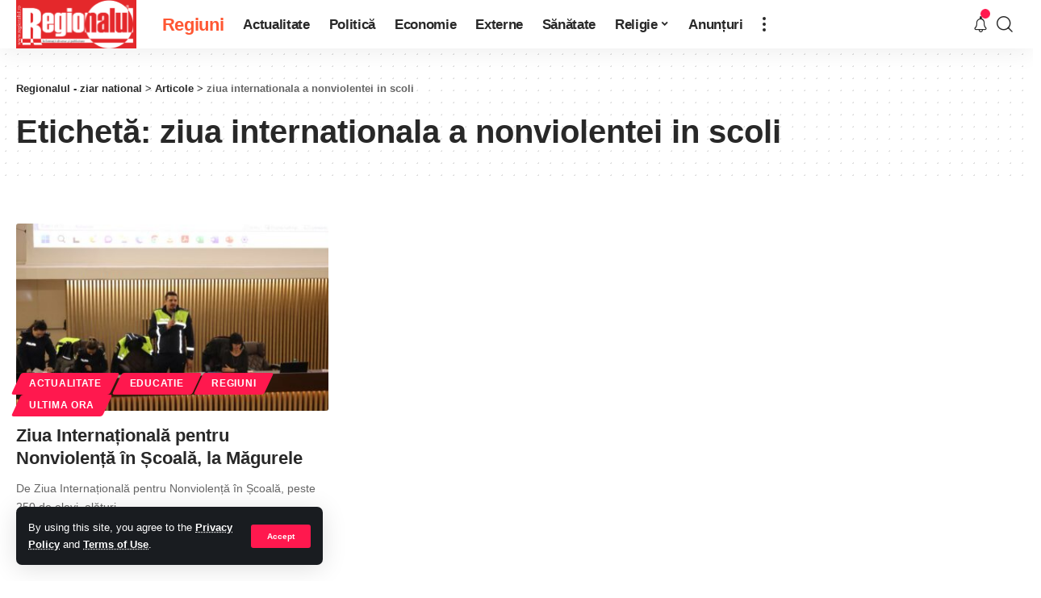

--- FILE ---
content_type: text/html; charset=UTF-8
request_url: https://regionalul.ro/categ/ziua-internationala-a-nonviolentei-in-scoli/
body_size: 71206
content:
<!DOCTYPE html>
<html lang="ro-RO">
<head>
	<meta charset="UTF-8">
	<meta http-equiv="X-UA-Compatible" content="IE=edge">
	<meta name="viewport" content="width=device-width, initial-scale=1">
	<link rel="profile" href="https://gmpg.org/xfn/11">
	<link href="https://fonts.googleapis.com/css?family=Roboto&display=swap" rel="stylesheet">
	<title>ziua internationala a nonviolentei in scoli &#8211; Regionalul &#8211; ziar national</title>
<meta name='robots' content='max-image-preview:large' />
<link rel='dns-prefetch' href='//www.googletagmanager.com' />
<link rel='dns-prefetch' href='//pagead2.googlesyndication.com' />
<link rel="alternate" type="application/rss+xml" title="Regionalul - ziar national &raquo; Flux" href="https://regionalul.ro/feed/" />
<link rel="alternate" type="application/rss+xml" title="Regionalul - ziar national &raquo; Flux comentarii" href="https://regionalul.ro/comments/feed/" />
<link rel="alternate" type="application/rss+xml" title="Regionalul - ziar national &raquo; Flux etichetă ziua internationala a nonviolentei in scoli" href="https://regionalul.ro/categ/ziua-internationala-a-nonviolentei-in-scoli/feed/" />
<script type="application/ld+json">{"@context":"https://schema.org","@type":"Organization","legalName":"Regionalul - ziar national","url":"https://regionalul.ro/","sameAs":["https://facebook.com/regionalul.ro","https://twitter.com/ro_ziar"]}</script>
<style id='wp-img-auto-sizes-contain-inline-css'>
img:is([sizes=auto i],[sizes^="auto," i]){contain-intrinsic-size:3000px 1500px}
/*# sourceURL=wp-img-auto-sizes-contain-inline-css */
</style>
<style id='wp-emoji-styles-inline-css'>

	img.wp-smiley, img.emoji {
		display: inline !important;
		border: none !important;
		box-shadow: none !important;
		height: 1em !important;
		width: 1em !important;
		margin: 0 0.07em !important;
		vertical-align: -0.1em !important;
		background: none !important;
		padding: 0 !important;
	}
/*# sourceURL=wp-emoji-styles-inline-css */
</style>
<link rel='stylesheet' id='wp-block-library-css' href='https://regionalul.ro/wp-includes/css/dist/block-library/style.min.css?ver=6.9' media='all' />
<style id='global-styles-inline-css'>
:root{--wp--preset--aspect-ratio--square: 1;--wp--preset--aspect-ratio--4-3: 4/3;--wp--preset--aspect-ratio--3-4: 3/4;--wp--preset--aspect-ratio--3-2: 3/2;--wp--preset--aspect-ratio--2-3: 2/3;--wp--preset--aspect-ratio--16-9: 16/9;--wp--preset--aspect-ratio--9-16: 9/16;--wp--preset--color--black: #000000;--wp--preset--color--cyan-bluish-gray: #abb8c3;--wp--preset--color--white: #ffffff;--wp--preset--color--pale-pink: #f78da7;--wp--preset--color--vivid-red: #cf2e2e;--wp--preset--color--luminous-vivid-orange: #ff6900;--wp--preset--color--luminous-vivid-amber: #fcb900;--wp--preset--color--light-green-cyan: #7bdcb5;--wp--preset--color--vivid-green-cyan: #00d084;--wp--preset--color--pale-cyan-blue: #8ed1fc;--wp--preset--color--vivid-cyan-blue: #0693e3;--wp--preset--color--vivid-purple: #9b51e0;--wp--preset--gradient--vivid-cyan-blue-to-vivid-purple: linear-gradient(135deg,rgb(6,147,227) 0%,rgb(155,81,224) 100%);--wp--preset--gradient--light-green-cyan-to-vivid-green-cyan: linear-gradient(135deg,rgb(122,220,180) 0%,rgb(0,208,130) 100%);--wp--preset--gradient--luminous-vivid-amber-to-luminous-vivid-orange: linear-gradient(135deg,rgb(252,185,0) 0%,rgb(255,105,0) 100%);--wp--preset--gradient--luminous-vivid-orange-to-vivid-red: linear-gradient(135deg,rgb(255,105,0) 0%,rgb(207,46,46) 100%);--wp--preset--gradient--very-light-gray-to-cyan-bluish-gray: linear-gradient(135deg,rgb(238,238,238) 0%,rgb(169,184,195) 100%);--wp--preset--gradient--cool-to-warm-spectrum: linear-gradient(135deg,rgb(74,234,220) 0%,rgb(151,120,209) 20%,rgb(207,42,186) 40%,rgb(238,44,130) 60%,rgb(251,105,98) 80%,rgb(254,248,76) 100%);--wp--preset--gradient--blush-light-purple: linear-gradient(135deg,rgb(255,206,236) 0%,rgb(152,150,240) 100%);--wp--preset--gradient--blush-bordeaux: linear-gradient(135deg,rgb(254,205,165) 0%,rgb(254,45,45) 50%,rgb(107,0,62) 100%);--wp--preset--gradient--luminous-dusk: linear-gradient(135deg,rgb(255,203,112) 0%,rgb(199,81,192) 50%,rgb(65,88,208) 100%);--wp--preset--gradient--pale-ocean: linear-gradient(135deg,rgb(255,245,203) 0%,rgb(182,227,212) 50%,rgb(51,167,181) 100%);--wp--preset--gradient--electric-grass: linear-gradient(135deg,rgb(202,248,128) 0%,rgb(113,206,126) 100%);--wp--preset--gradient--midnight: linear-gradient(135deg,rgb(2,3,129) 0%,rgb(40,116,252) 100%);--wp--preset--font-size--small: 13px;--wp--preset--font-size--medium: 20px;--wp--preset--font-size--large: 36px;--wp--preset--font-size--x-large: 42px;--wp--preset--spacing--20: 0.44rem;--wp--preset--spacing--30: 0.67rem;--wp--preset--spacing--40: 1rem;--wp--preset--spacing--50: 1.5rem;--wp--preset--spacing--60: 2.25rem;--wp--preset--spacing--70: 3.38rem;--wp--preset--spacing--80: 5.06rem;--wp--preset--shadow--natural: 6px 6px 9px rgba(0, 0, 0, 0.2);--wp--preset--shadow--deep: 12px 12px 50px rgba(0, 0, 0, 0.4);--wp--preset--shadow--sharp: 6px 6px 0px rgba(0, 0, 0, 0.2);--wp--preset--shadow--outlined: 6px 6px 0px -3px rgb(255, 255, 255), 6px 6px rgb(0, 0, 0);--wp--preset--shadow--crisp: 6px 6px 0px rgb(0, 0, 0);}:where(.is-layout-flex){gap: 0.5em;}:where(.is-layout-grid){gap: 0.5em;}body .is-layout-flex{display: flex;}.is-layout-flex{flex-wrap: wrap;align-items: center;}.is-layout-flex > :is(*, div){margin: 0;}body .is-layout-grid{display: grid;}.is-layout-grid > :is(*, div){margin: 0;}:where(.wp-block-columns.is-layout-flex){gap: 2em;}:where(.wp-block-columns.is-layout-grid){gap: 2em;}:where(.wp-block-post-template.is-layout-flex){gap: 1.25em;}:where(.wp-block-post-template.is-layout-grid){gap: 1.25em;}.has-black-color{color: var(--wp--preset--color--black) !important;}.has-cyan-bluish-gray-color{color: var(--wp--preset--color--cyan-bluish-gray) !important;}.has-white-color{color: var(--wp--preset--color--white) !important;}.has-pale-pink-color{color: var(--wp--preset--color--pale-pink) !important;}.has-vivid-red-color{color: var(--wp--preset--color--vivid-red) !important;}.has-luminous-vivid-orange-color{color: var(--wp--preset--color--luminous-vivid-orange) !important;}.has-luminous-vivid-amber-color{color: var(--wp--preset--color--luminous-vivid-amber) !important;}.has-light-green-cyan-color{color: var(--wp--preset--color--light-green-cyan) !important;}.has-vivid-green-cyan-color{color: var(--wp--preset--color--vivid-green-cyan) !important;}.has-pale-cyan-blue-color{color: var(--wp--preset--color--pale-cyan-blue) !important;}.has-vivid-cyan-blue-color{color: var(--wp--preset--color--vivid-cyan-blue) !important;}.has-vivid-purple-color{color: var(--wp--preset--color--vivid-purple) !important;}.has-black-background-color{background-color: var(--wp--preset--color--black) !important;}.has-cyan-bluish-gray-background-color{background-color: var(--wp--preset--color--cyan-bluish-gray) !important;}.has-white-background-color{background-color: var(--wp--preset--color--white) !important;}.has-pale-pink-background-color{background-color: var(--wp--preset--color--pale-pink) !important;}.has-vivid-red-background-color{background-color: var(--wp--preset--color--vivid-red) !important;}.has-luminous-vivid-orange-background-color{background-color: var(--wp--preset--color--luminous-vivid-orange) !important;}.has-luminous-vivid-amber-background-color{background-color: var(--wp--preset--color--luminous-vivid-amber) !important;}.has-light-green-cyan-background-color{background-color: var(--wp--preset--color--light-green-cyan) !important;}.has-vivid-green-cyan-background-color{background-color: var(--wp--preset--color--vivid-green-cyan) !important;}.has-pale-cyan-blue-background-color{background-color: var(--wp--preset--color--pale-cyan-blue) !important;}.has-vivid-cyan-blue-background-color{background-color: var(--wp--preset--color--vivid-cyan-blue) !important;}.has-vivid-purple-background-color{background-color: var(--wp--preset--color--vivid-purple) !important;}.has-black-border-color{border-color: var(--wp--preset--color--black) !important;}.has-cyan-bluish-gray-border-color{border-color: var(--wp--preset--color--cyan-bluish-gray) !important;}.has-white-border-color{border-color: var(--wp--preset--color--white) !important;}.has-pale-pink-border-color{border-color: var(--wp--preset--color--pale-pink) !important;}.has-vivid-red-border-color{border-color: var(--wp--preset--color--vivid-red) !important;}.has-luminous-vivid-orange-border-color{border-color: var(--wp--preset--color--luminous-vivid-orange) !important;}.has-luminous-vivid-amber-border-color{border-color: var(--wp--preset--color--luminous-vivid-amber) !important;}.has-light-green-cyan-border-color{border-color: var(--wp--preset--color--light-green-cyan) !important;}.has-vivid-green-cyan-border-color{border-color: var(--wp--preset--color--vivid-green-cyan) !important;}.has-pale-cyan-blue-border-color{border-color: var(--wp--preset--color--pale-cyan-blue) !important;}.has-vivid-cyan-blue-border-color{border-color: var(--wp--preset--color--vivid-cyan-blue) !important;}.has-vivid-purple-border-color{border-color: var(--wp--preset--color--vivid-purple) !important;}.has-vivid-cyan-blue-to-vivid-purple-gradient-background{background: var(--wp--preset--gradient--vivid-cyan-blue-to-vivid-purple) !important;}.has-light-green-cyan-to-vivid-green-cyan-gradient-background{background: var(--wp--preset--gradient--light-green-cyan-to-vivid-green-cyan) !important;}.has-luminous-vivid-amber-to-luminous-vivid-orange-gradient-background{background: var(--wp--preset--gradient--luminous-vivid-amber-to-luminous-vivid-orange) !important;}.has-luminous-vivid-orange-to-vivid-red-gradient-background{background: var(--wp--preset--gradient--luminous-vivid-orange-to-vivid-red) !important;}.has-very-light-gray-to-cyan-bluish-gray-gradient-background{background: var(--wp--preset--gradient--very-light-gray-to-cyan-bluish-gray) !important;}.has-cool-to-warm-spectrum-gradient-background{background: var(--wp--preset--gradient--cool-to-warm-spectrum) !important;}.has-blush-light-purple-gradient-background{background: var(--wp--preset--gradient--blush-light-purple) !important;}.has-blush-bordeaux-gradient-background{background: var(--wp--preset--gradient--blush-bordeaux) !important;}.has-luminous-dusk-gradient-background{background: var(--wp--preset--gradient--luminous-dusk) !important;}.has-pale-ocean-gradient-background{background: var(--wp--preset--gradient--pale-ocean) !important;}.has-electric-grass-gradient-background{background: var(--wp--preset--gradient--electric-grass) !important;}.has-midnight-gradient-background{background: var(--wp--preset--gradient--midnight) !important;}.has-small-font-size{font-size: var(--wp--preset--font-size--small) !important;}.has-medium-font-size{font-size: var(--wp--preset--font-size--medium) !important;}.has-large-font-size{font-size: var(--wp--preset--font-size--large) !important;}.has-x-large-font-size{font-size: var(--wp--preset--font-size--x-large) !important;}
/*# sourceURL=global-styles-inline-css */
</style>

<style id='classic-theme-styles-inline-css'>
/*! This file is auto-generated */
.wp-block-button__link{color:#fff;background-color:#32373c;border-radius:9999px;box-shadow:none;text-decoration:none;padding:calc(.667em + 2px) calc(1.333em + 2px);font-size:1.125em}.wp-block-file__button{background:#32373c;color:#fff;text-decoration:none}
/*# sourceURL=/wp-includes/css/classic-themes.min.css */
</style>
<link rel='stylesheet' id='contact-form-7-css' href='https://regionalul.ro/wp-content/plugins/contact-form-7/includes/css/styles.css?ver=6.1.2' media='all' />
<link rel='stylesheet' id='it_epoll_core-css' href='https://regionalul.ro/wp-content/plugins/epoll-wp-voting/assets/css/epoll-core.css?ver=6.9' media='all' />
<link rel='stylesheet' id='it_epoll_style-css' href='https://regionalul.ro/wp-content/plugins/epoll-wp-voting/assets/css/it_epoll_frontendv3.css?ver=6.9' media='all' />
<link rel='stylesheet' id='it_epoll_opinion_style-css' href='https://regionalul.ro/wp-content/plugins/epoll-wp-voting/assets/css/theme/it_epoll_opinion_fontendv3.css?ver=6.9' media='all' />
<link rel='stylesheet' id='foxiz-main-css' href='https://regionalul.ro/wp-content/themes/foxiz/assets/css/main.css?ver=1.0.3' media='all' />
<link rel='stylesheet' id='foxiz-style-css' href='https://regionalul.ro/wp-content/themes/foxiz/style.css?ver=1.0.3' media='all' />
<link rel='stylesheet' id='foxiz-dynamic-css-css' href='https://regionalul.ro/wp-content/themes/foxiz/assets/css/dynamic.css?ver=1758202473' media='all' />
<script src="https://regionalul.ro/wp-includes/js/jquery/jquery.min.js?ver=3.7.1" id="jquery-core-js"></script>
<script src="https://regionalul.ro/wp-includes/js/jquery/jquery-migrate.min.js?ver=3.4.1" id="jquery-migrate-js"></script>
<script src="https://regionalul.ro/wp-content/plugins/epoll-wp-voting/backend/addons/default/assets/js/jquery.validate.min.js?ver=1" id="it_epoll_validetta_script-js"></script>
<script id="it_epoll_common_js-js-extra">
var it_epoll_ajax_obj = {"ajax_url":"https://regionalul.ro/wp-admin/admin-ajax.php"};
//# sourceURL=it_epoll_common_js-js-extra
</script>
<script src="https://regionalul.ro/wp-content/plugins/epoll-wp-voting/backend/addons/default/assets/js/it_epoll_common.js?ver=1" id="it_epoll_common_js-js"></script>
<script src="https://regionalul.ro/wp-content/plugins/epoll-wp-voting/backend/addons/default/assets/js/it_epoll_opinion_voting.js?ver=1" id="it_epoll_opinion_voting_js-js"></script>
<script src="https://regionalul.ro/wp-content/plugins/epoll-wp-voting/backend/addons/default/assets/js/it_epoll_poll_voting.js?ver=1" id="it_epoll_poll_voting_js-js"></script>

<!-- Google tag (gtag.js) snippet added by Site Kit -->
<!-- Google Analytics snippet added by Site Kit -->
<script src="https://www.googletagmanager.com/gtag/js?id=G-F74K99Y5P3" id="google_gtagjs-js" async></script>
<script id="google_gtagjs-js-after">
window.dataLayer = window.dataLayer || [];function gtag(){dataLayer.push(arguments);}
gtag("set","linker",{"domains":["regionalul.ro"]});
gtag("js", new Date());
gtag("set", "developer_id.dZTNiMT", true);
gtag("config", "G-F74K99Y5P3");
//# sourceURL=google_gtagjs-js-after
</script>
<script src="https://regionalul.ro/wp-content/themes/foxiz/assets/js/highlight-share.js?ver=1" id="highlight-share-js"></script>
<link rel="https://api.w.org/" href="https://regionalul.ro/wp-json/" /><link rel="alternate" title="JSON" type="application/json" href="https://regionalul.ro/wp-json/wp/v2/tags/4914" /><link rel="EditURI" type="application/rsd+xml" title="RSD" href="https://regionalul.ro/xmlrpc.php?rsd" />
<meta name="generator" content="WordPress 6.9" />
<meta name="generator" content="Site Kit by Google 1.163.0" />
<!-- Google AdSense meta tags added by Site Kit -->
<meta name="google-adsense-platform-account" content="ca-host-pub-2644536267352236">
<meta name="google-adsense-platform-domain" content="sitekit.withgoogle.com">
<!-- End Google AdSense meta tags added by Site Kit -->
<meta name="generator" content="Elementor 3.32.4; features: e_font_icon_svg, additional_custom_breakpoints; settings: css_print_method-external, google_font-enabled, font_display-swap">
<script type="application/ld+json">{"@context":"https://schema.org","@type":"WebSite","@id":"https://regionalul.ro/#website","url":"https://regionalul.ro/","name":"Regionalul - ziar national","potentialAction":{"@type":"SearchAction","target":"https://regionalul.ro/?s={search_term_string}","query-input":"required name=search_term_string"}}</script>
			<style>
				.e-con.e-parent:nth-of-type(n+4):not(.e-lazyloaded):not(.e-no-lazyload),
				.e-con.e-parent:nth-of-type(n+4):not(.e-lazyloaded):not(.e-no-lazyload) * {
					background-image: none !important;
				}
				@media screen and (max-height: 1024px) {
					.e-con.e-parent:nth-of-type(n+3):not(.e-lazyloaded):not(.e-no-lazyload),
					.e-con.e-parent:nth-of-type(n+3):not(.e-lazyloaded):not(.e-no-lazyload) * {
						background-image: none !important;
					}
				}
				@media screen and (max-height: 640px) {
					.e-con.e-parent:nth-of-type(n+2):not(.e-lazyloaded):not(.e-no-lazyload),
					.e-con.e-parent:nth-of-type(n+2):not(.e-lazyloaded):not(.e-no-lazyload) * {
						background-image: none !important;
					}
				}
			</style>
			
<!-- Google AdSense snippet added by Site Kit -->
<script async src="https://pagead2.googlesyndication.com/pagead/js/adsbygoogle.js?client=ca-pub-2851098799711194&amp;host=ca-host-pub-2644536267352236" crossorigin="anonymous"></script>

<!-- End Google AdSense snippet added by Site Kit -->
</head>
<body class="archive tag tag-ziua-internationala-a-nonviolentei-in-scoli tag-4914 wp-embed-responsive wp-theme-foxiz elementor-default elementor-kit-6 menu-ani-1 hover-ani-1 is-header-1 is-backtop is-menu-sticky is-smart-sticky top-spacing sync-bookmarks">
<div class="site-outer">
	<header id="site-header" class="header-wrap rb-section header-set-1 header-1 style-shadow has-quick-menu">
			<aside id="rb-privacy" class="privacy-bar privacy-left"><div class="privacy-inner"><div class="privacy-content">By using this site, you agree to the <a href="#">Privacy Policy</a> and <a href="#">Terms of Use</a>.</div><div class="privacy-dismiss"><a id="privacy-trigger" href="#" class="privacy-dismiss-btn is-btn"><span>Accept</span></a></div></div></aside>			<div id="navbar-outer" class="navbar-outer">
				<div id="sticky-holder" class="sticky-holder">
					<div class="navbar-wrap">
						<div class="rb-container edge-padding">
							<div class="navbar-inner submenu-holder">
								<div class="navbar-left">
									        <div class="logo-wrap is-image-logo site-branding">
            <a href="https://regionalul.ro/" class="logo" title="Regionalul - ziar national">
				<img class="logo-default" data-mode="default" height="121" width="300" src="https://regionalul.ro/wp-content/uploads/2022/06/regionalul.png" srcset="https://regionalul.ro/wp-content/uploads/2022/06/regionalul.png 1x,https://regionalul.ro/wp-content/uploads/2022/06/regionalul.png 2x" alt="Regionalul - ziar national">            </a>
        </div>
		        <nav id="site-navigation" class="main-menu-wrap" aria-label="main menu"><ul id="menu-main" class="main-menu rb-menu large-menu" itemscope itemtype="https://www.schema.org/SiteNavigationElement"><li id="menu-item-2137" class="menu-item menu-item-type-post_type menu-item-object-page menu-item-2137"><a href="https://regionalul.ro/regiuni/"><span><span style="color:#FF5733; font-size:22px;">Regiuni</span></span></a></li>
<li id="menu-item-2158" class="menu-item menu-item-type-taxonomy menu-item-object-category menu-item-2158"><a href="https://regionalul.ro/categorii/actualitate/"><span>Actualitate</span></a></li>
<li id="menu-item-2155" class="menu-item menu-item-type-taxonomy menu-item-object-category menu-item-2155"><a href="https://regionalul.ro/categorii/politica/"><span>Politică</span></a></li>
<li id="menu-item-2152" class="menu-item menu-item-type-taxonomy menu-item-object-category menu-item-2152"><a href="https://regionalul.ro/categorii/economie/"><span>Economie</span></a></li>
<li id="menu-item-2181" class="menu-item menu-item-type-taxonomy menu-item-object-category menu-item-2181"><a href="https://regionalul.ro/categorii/externe/"><span>Externe</span></a></li>
<li id="menu-item-2156" class="menu-item menu-item-type-taxonomy menu-item-object-category menu-item-2156"><a href="https://regionalul.ro/categorii/sanatate/"><span>Sănătate</span></a></li>
<li id="menu-item-2164" class="menu-item menu-item-type-taxonomy menu-item-object-category menu-item-2164 menu-item-has-children is-mega-item menu-item-mega-category mega-wide"><a href="https://regionalul.ro/categorii/religie/"><span>Religie</span></a><div class="header-dropdown mega-category-outer"><div class="mega-holder"><div class="mega-header mega-header-fw"><span class="h4">Religie</span><a class="mega-link is-meta" href="https://regionalul.ro/categorii/religie/"><span>Afiseaza mai multe</span><i class="rbi rbi-cright"></i></a></div><div id="mega-listing-2164" class="block-wrap block-small block-grid block-grid-small-1 rb-columns rb-col-5 is-gap-10"><div class="block-inner">		<div class="p-wrap post-25032 p-grid p-grid-small-1">
							<div class="feat-holder">
							<div class="p-featured">
					<a class="p-flink" href="https://regionalul.ro/in-vidra-s-adeschis-primulcentru-de-crizapentru-varstnici/" title="În Vidra, s-a deschis primul Centru de criză pentru vârstnici">
			<img fetchpriority="high" width="330" height="220" src="https://regionalul.ro/wp-content/uploads/2025/01/deschidere-3-330x220.jpg" class="featured-img wp-post-image" alt="" decoding="async" />		</a>
				</div>
					</div>
							<div class="p-content">
					<span class="entry-title h4">		<a class="p-url" href="https://regionalul.ro/in-vidra-s-adeschis-primulcentru-de-crizapentru-varstnici/" rel="bookmark">În Vidra, s-a deschis primul Centru de criză pentru vârstnici</a></span>			<div class="p-meta">
								<div class="meta-inner is-meta">
					<span class="meta-el meta-date">
					<abbr class="date published" title="2025-01-08T14:58:01+03:00">ianuarie 8, 2025</abbr>
				</span>
						</div>
							</div>
						</div>
						</div>
				<div class="p-wrap post-25009 p-grid p-grid-small-1">
							<div class="feat-holder">
							<div class="p-featured">
					<a class="p-flink" href="https://regionalul.ro/chiajna-boboteaza-a-fost-o-sarbatoare-de-purificare-sibinecuvantare-in-parohia-rosu/" title="Chiajna. Boboteaza a fost o sărbătoare de purificare și binecuvântare, în Parohia Roșu">
			<img width="330" height="220" src="https://regionalul.ro/wp-content/uploads/2025/01/CHIAJNA_BOBOTEAZA_06.01.2025-19-1-330x220.jpg" class="featured-img wp-post-image" alt="" decoding="async" />		</a>
				</div>
					</div>
							<div class="p-content">
					<span class="entry-title h4">		<a class="p-url" href="https://regionalul.ro/chiajna-boboteaza-a-fost-o-sarbatoare-de-purificare-sibinecuvantare-in-parohia-rosu/" rel="bookmark">Chiajna. Boboteaza a fost o sărbătoare de purificare și binecuvântare, în Parohia Roșu</a></span>			<div class="p-meta">
								<div class="meta-inner is-meta">
					<span class="meta-el meta-date">
					<abbr class="date published" title="2025-01-08T14:43:53+03:00">ianuarie 8, 2025</abbr>
				</span>
						</div>
							</div>
						</div>
						</div>
				<div class="p-wrap post-24992 p-grid p-grid-small-1">
							<div class="feat-holder">
							<div class="p-featured">
					<a class="p-flink" href="https://regionalul.ro/inca-un-gest-desuflet-al-parintelui-florin-badea-pentru-pacientii-spitalului-eftimie-diamandescu/" title="Încă un gest desuflet al părintelui Florin Badea, pentru pacienții Spitalului ”Eftimie Diamandescu”">
			<img loading="lazy" width="330" height="220" src="https://regionalul.ro/wp-content/uploads/2025/01/8a414c06-750f-42b5-91fe-73020c2ebcca-1-330x220.jpg" class="featured-img wp-post-image" alt="" decoding="async" />		</a>
				</div>
					</div>
							<div class="p-content">
					<span class="entry-title h4">		<a class="p-url" href="https://regionalul.ro/inca-un-gest-desuflet-al-parintelui-florin-badea-pentru-pacientii-spitalului-eftimie-diamandescu/" rel="bookmark">Încă un gest desuflet al părintelui Florin Badea, pentru pacienții Spitalului ”Eftimie Diamandescu”</a></span>			<div class="p-meta">
								<div class="meta-inner is-meta">
					<span class="meta-el meta-date">
					<abbr class="date published" title="2025-01-08T14:33:00+03:00">ianuarie 8, 2025</abbr>
				</span>
						</div>
							</div>
						</div>
						</div>
				<div class="p-wrap post-24807 p-grid p-grid-small-1">
							<div class="feat-holder">
							<div class="p-featured">
					<a class="p-flink" href="https://regionalul.ro/orasul-buftea-s-a-inaltat-intr-un-val-de-rugaciuni-si-multumiri/" title="Oraşul Buftea s-a înălţat într-un val de rugăciuni şi mulţumiri">
			<img loading="lazy" width="330" height="220" src="https://regionalul.ro/wp-content/uploads/2024/12/deschidere-4-330x220.jpg" class="featured-img wp-post-image" alt="" decoding="async" />		</a>
				</div>
					</div>
							<div class="p-content">
					<span class="entry-title h4">		<a class="p-url" href="https://regionalul.ro/orasul-buftea-s-a-inaltat-intr-un-val-de-rugaciuni-si-multumiri/" rel="bookmark">Oraşul Buftea s-a înălţat într-un val de rugăciuni şi mulţumiri</a></span>			<div class="p-meta">
								<div class="meta-inner is-meta">
					<span class="meta-el meta-date">
					<abbr class="date published" title="2024-12-10T12:59:27+03:00">decembrie 10, 2024</abbr>
				</span>
						</div>
							</div>
						</div>
						</div>
				<div class="p-wrap post-24719 p-grid p-grid-small-1">
							<div class="feat-holder">
							<div class="p-featured">
					<a class="p-flink" href="https://regionalul.ro/pelerinaj-impresionant-la-parohia-chiajna/" title="Pelerinaj impresionant la Parohia Chiajna">
			<img loading="lazy" width="330" height="220" src="https://regionalul.ro/wp-content/uploads/2024/12/deschidere-330x220.jpg" class="featured-img wp-post-image" alt="" decoding="async" />		</a>
				</div>
					</div>
							<div class="p-content">
					<span class="entry-title h4">		<a class="p-url" href="https://regionalul.ro/pelerinaj-impresionant-la-parohia-chiajna/" rel="bookmark">Pelerinaj impresionant la Parohia Chiajna</a></span>			<div class="p-meta">
								<div class="meta-inner is-meta">
					<span class="meta-el meta-date">
					<abbr class="date published" title="2024-12-10T12:29:51+03:00">decembrie 10, 2024</abbr>
				</span>
						</div>
							</div>
						</div>
						</div>
		</div></div></div></div></li>
<li id="menu-item-3432" class="menu-item menu-item-type-custom menu-item-object-custom menu-item-3432"><a href="https://anunturi.regionalul.ro"><span>Anunțuri</span></a></li>
</ul></nav>
		        <div class="more-section-outer mega-sidebars-outer layout-col-2">
            <a class="more-trigger icon-holder" href="#" data-title="Mai mult">
                <span class="dots-icon"><span></span><span></span><span></span></span>
            </a>
            <div id="rb-more" class="more-section">
                <div class="more-content">
					        <div class="header-search-form">
			                <span class="h5">Cauta</span>
					<form method="get" action="https://regionalul.ro/" class="rb-search-form">
			<div class="search-form-inner">
				<span class="search-icon"><i class="rbi rbi-search"></i></span>
				<span class="search-text"><input type="text" class="field" placeholder="Cautati stiri..." value="" name="s"/></span>
				<span class="rb-search-submit"><input type="submit" value="cauta"/>						<i class="rbi rbi-cright"></i></span>
			</div>
		</form>
	        </div>
		                </div>
				                    <div class="collapse-footer">
						                            <div class="collapse-copyright">© 2022 Regionalul.ro</div>
						                    </div>
				            </div>
        </div>
										</div>
								<div class="navbar-right">
									        <div class="wnav-holder header-dropdown-outer">
            <a href="#" class="dropdown-trigger notification-icon" data-notification="25317">
                <span class="notification-icon-inner" data-title="Notificare"><i class="rbi rbi-notification wnav-icon"></i><span class="notification-info"></span></span>
            </a>
            <div class="header-dropdown notification-dropdown">
                <div class="notification-popup">
                    <div class="notification-header">
                        <span class="h4">Notificare</span>
						                    </div>
                    <div class="notification-content">
                        <div class="scroll-holder">
							                            <div class="notification-latest">
                                <span class="h5 notification-content-title"><i class="rbi rbi-clock"></i>Ultimele stiri</span>
								<div id="uid_notification" class="block-wrap block-small block-list block-list-small-2 short-pagination rb-columns rb-col-1"><div class="block-inner">		<div class="p-wrap post-25317 p-small p-list-small-2">
			<div class="feat-holder">
						<div class="p-featured ratio-v1">
					<a class="p-flink" href="https://regionalul.ro/1-decembrie-la-stefanestii-de-jos/" title="1 Decembrie, la Ștefăneștii de Jos">
			<img loading="lazy" width="150" height="150" src="https://regionalul.ro/wp-content/uploads/2025/12/deschidere-5-150x150.jpg" class="featured-img wp-post-image" alt="" decoding="async" />		</a>
				</div>
				</div>
			<div class="p-content">
				<h5 class="entry-title">		<a class="p-url" href="https://regionalul.ro/1-decembrie-la-stefanestii-de-jos/" rel="bookmark">1 Decembrie, la Ștefăneștii de Jos</a></h5>			<div class="p-meta">
								<div class="meta-inner is-meta">
					<span class="meta-el meta-date">
					<abbr class="date published" title="2025-12-03T13:42:07+03:00">decembrie 3, 2025</abbr>
				</span>
						</div>
							</div>
					</div>
		</div>
				<div class="p-wrap post-25314 p-small p-list-small-2">
			<div class="feat-holder">
						<div class="p-featured ratio-v1">
					<a class="p-flink" href="https://regionalul.ro/1-decembrie-la-afumati-ziua-nationala-a-fost-marcata-printr-u-omagiu-solemn-adus-eroilor-comunei/" title="1 Decembrie, la Afumați &#8211; Ziua Națională a fost marcată printr-u omagiu solemn adus eroilor comunei">
			<img loading="lazy" width="150" height="150" src="https://regionalul.ro/wp-content/uploads/2025/12/deschidere-4-150x150.jpg" class="featured-img wp-post-image" alt="" decoding="async" />		</a>
				</div>
				</div>
			<div class="p-content">
				<h5 class="entry-title">		<a class="p-url" href="https://regionalul.ro/1-decembrie-la-afumati-ziua-nationala-a-fost-marcata-printr-u-omagiu-solemn-adus-eroilor-comunei/" rel="bookmark">1 Decembrie, la Afumați &#8211; Ziua Națională a fost marcată printr-u omagiu solemn adus eroilor comunei</a></h5>			<div class="p-meta">
								<div class="meta-inner is-meta">
					<span class="meta-el meta-date">
					<abbr class="date published" title="2025-12-03T13:38:16+03:00">decembrie 3, 2025</abbr>
				</span>
						</div>
							</div>
					</div>
		</div>
				<div class="p-wrap post-25311 p-small p-list-small-2">
			<div class="feat-holder">
						<div class="p-featured ratio-v1">
					<a class="p-flink" href="https://regionalul.ro/recunostinta-din-generatie-in-generatie-la-balotesti/" title="Recunoștință din generație în generație, la Balotești">
			<img loading="lazy" width="150" height="150" src="https://regionalul.ro/wp-content/uploads/2025/12/deschidere-3-150x150.jpg" class="featured-img wp-post-image" alt="" decoding="async" />		</a>
				</div>
				</div>
			<div class="p-content">
				<h5 class="entry-title">		<a class="p-url" href="https://regionalul.ro/recunostinta-din-generatie-in-generatie-la-balotesti/" rel="bookmark">Recunoștință din generație în generație, la Balotești</a></h5>			<div class="p-meta">
								<div class="meta-inner is-meta">
					<span class="meta-el meta-date">
					<abbr class="date published" title="2025-12-03T13:35:04+03:00">decembrie 3, 2025</abbr>
				</span>
						</div>
							</div>
					</div>
		</div>
				<div class="p-wrap post-25308 p-small p-list-small-2">
			<div class="feat-holder">
						<div class="p-featured ratio-v1">
					<a class="p-flink" href="https://regionalul.ro/107-ani-de-la-marea-unire-inchinare-pentru-eroi-si-istorie-moara-vlasiei-si-a-onorat-inaintasii/" title="107 ani de la Marea Unire, închinare pentru eroi și istorie &#8211; Moara Vlăsiei și-a onorat înaintașii">
			<img loading="lazy" width="150" height="150" src="https://regionalul.ro/wp-content/uploads/2025/12/deschidere-2-150x150.jpg" class="featured-img wp-post-image" alt="" decoding="async" />		</a>
				</div>
				</div>
			<div class="p-content">
				<h5 class="entry-title">		<a class="p-url" href="https://regionalul.ro/107-ani-de-la-marea-unire-inchinare-pentru-eroi-si-istorie-moara-vlasiei-si-a-onorat-inaintasii/" rel="bookmark">107 ani de la Marea Unire, închinare pentru eroi și istorie &#8211; Moara Vlăsiei și-a onorat înaintașii</a></h5>			<div class="p-meta">
								<div class="meta-inner is-meta">
					<span class="meta-el meta-date">
					<abbr class="date published" title="2025-12-03T13:31:42+03:00">decembrie 3, 2025</abbr>
				</span>
						</div>
							</div>
					</div>
		</div>
				<div class="p-wrap post-25305 p-small p-list-small-2">
			<div class="feat-holder">
						<div class="p-featured ratio-v1">
					<a class="p-flink" href="https://regionalul.ro/campania-e-timpul-sa-nu-mai-dam-si-noi-ceva-a-ajuns-la-scoala-de-aplicatie-pentru-ofiteri-a-jandarmeriei-romane/" title="Campania „E timpul să nu mai dăm și noi ceva” a ajuns la Școala de Aplicație pentru Ofițeri a Jandarmeriei Române">
			<img loading="lazy" width="150" height="150" src="https://regionalul.ro/wp-content/uploads/2025/12/deschidere-1-150x150.jpg" class="featured-img wp-post-image" alt="" decoding="async" />		</a>
				</div>
				</div>
			<div class="p-content">
				<h5 class="entry-title">		<a class="p-url" href="https://regionalul.ro/campania-e-timpul-sa-nu-mai-dam-si-noi-ceva-a-ajuns-la-scoala-de-aplicatie-pentru-ofiteri-a-jandarmeriei-romane/" rel="bookmark">Campania „E timpul să nu mai dăm și noi ceva” a ajuns la Școala de Aplicație pentru Ofițeri a Jandarmeriei Române</a></h5>			<div class="p-meta">
								<div class="meta-inner is-meta">
					<span class="meta-el meta-date">
					<abbr class="date published" title="2025-12-03T13:27:49+03:00">decembrie 3, 2025</abbr>
				</span>
						</div>
							</div>
					</div>
		</div>
		</div>		<div class="pagination-wrap pagination-infinite">
			<div class="infinite-trigger"><i class="rb-loader"></i></div>
		</div>
		</div>                            </div>
                        </div>
                    </div>
                </div>
            </div>
        </div>
	        <div class="wnav-holder w-header-search header-dropdown-outer">
            <a href="#" data-title="cauta" class="icon-holder header-element search-btn more-trigger">
				<i class="rbi rbi-search wnav-icon"></i>            </a>
			        </div>
										</div>
							</div>
						</div>
					</div>
							<div id="header-mobile" class="header-mobile">
			<div class="header-mobile-wrap">
				        <div class="mobile-navbar edge-padding">
            <div class="navbar-left">
                <div class="mobile-toggle-wrap">
                    <a href="#" class="mobile-menu-trigger">        <span class="burger-icon"><span></span><span></span><span></span></span>
	</a>
                </div>
				        <div class="mobile-logo-wrap is-image-logo site-branding">
            <a href="https://regionalul.ro/" title="Regionalul - ziar national">
				<img loading="lazy" class="logo-default" data-mode="default" height="121" width="300" src="https://regionalul.ro/wp-content/uploads/2022/06/regionalul.png" alt="Regionalul - ziar national">            </a>
        </div>
		            </div>
            <div class="navbar-right">
				                    <a href="#" class="mobile-menu-trigger mobile-search-icon"><i class="rbi rbi-search"></i></a>
				            </div>
        </div>
	<div class="mobile-quick-menu"><ul id="menu-mobile-quick-access-1" class="mobile-quick-menu-inner"><li class="menu-item menu-item-type-post_type menu-item-object-page menu-item-2593"><a href="https://regionalul.ro/regiuni/"><span>Regiuni</span></a></li>
<li class="menu-item menu-item-type-taxonomy menu-item-object-category menu-item-2894"><a href="https://regionalul.ro/categorii/actualitate/"><span>Actualitate</span></a></li>
<li class="menu-item menu-item-type-taxonomy menu-item-object-category menu-item-2895"><a href="https://regionalul.ro/categorii/politica/"><span>Politică</span></a></li>
<li class="menu-item menu-item-type-taxonomy menu-item-object-category menu-item-2896"><a href="https://regionalul.ro/categorii/economie/"><span>Economie</span></a></li>
<li class="menu-item menu-item-type-taxonomy menu-item-object-category menu-item-2897"><a href="https://regionalul.ro/categorii/externe/"><span>Externe</span></a></li>
<li class="menu-item menu-item-type-taxonomy menu-item-object-category menu-item-2898"><a href="https://regionalul.ro/categorii/sanatate/"><span>Sănătate</span></a></li>
<li class="menu-item menu-item-type-taxonomy menu-item-object-category menu-item-2899"><a href="https://regionalul.ro/categorii/religie/"><span>Religie</span></a></li>
<li class="menu-item menu-item-type-taxonomy menu-item-object-category menu-item-2900"><a href="https://regionalul.ro/categorii/diverse/"><span>Diverse</span></a></li>
</ul></div>			</div>
			        <div class="mobile-collapse">
            <div class="mobile-collapse-holder">
                <div class="mobile-collapse-inner">
                    <div class="mobile-search-form edge-padding">        <div class="header-search-form">
			                <span class="h5">Cauta</span>
					<form method="get" action="https://regionalul.ro/" class="rb-search-form">
			<div class="search-form-inner">
				<span class="search-icon"><i class="rbi rbi-search"></i></span>
				<span class="search-text"><input type="text" class="field" placeholder="Cautati stiri..." value="" name="s"/></span>
				<span class="rb-search-submit"><input type="submit" value="cauta"/>						<i class="rbi rbi-cright"></i></span>
			</div>
		</form>
	        </div>
		</div>
                    <nav class="mobile-menu-wrap edge-padding">
						<ul id="mobile-menu" class="mobile-menu"><li id="menu-item-2035" class="menu-item menu-item-type-custom menu-item-object-custom menu-item-has-children menu-item-2035"><a href="#"><span><span style="color:#FF5733; font-size:22px;">Categorii<span></span></a>
<ul class="sub-menu">
	<li id="menu-item-2500" class="menu-item menu-item-type-post_type menu-item-object-page menu-item-2500"><a href="https://regionalul.ro/regiuni/"><span>Regiuni</span></a></li>
	<li id="menu-item-2901" class="menu-item menu-item-type-taxonomy menu-item-object-category menu-item-2901"><a href="https://regionalul.ro/categorii/actualitate/"><span>Actualitate</span></a></li>
	<li id="menu-item-2905" class="menu-item menu-item-type-taxonomy menu-item-object-category menu-item-2905"><a href="https://regionalul.ro/categorii/politica/"><span>Politică</span></a></li>
	<li id="menu-item-2902" class="menu-item menu-item-type-taxonomy menu-item-object-category menu-item-2902"><a href="https://regionalul.ro/categorii/economie/"><span>Economie</span></a></li>
	<li id="menu-item-2908" class="menu-item menu-item-type-taxonomy menu-item-object-category menu-item-2908"><a href="https://regionalul.ro/categorii/externe/"><span>Externe</span></a></li>
	<li id="menu-item-2907" class="menu-item menu-item-type-taxonomy menu-item-object-category menu-item-2907"><a href="https://regionalul.ro/categorii/sanatate/"><span>Sănătate</span></a></li>
	<li id="menu-item-2906" class="menu-item menu-item-type-taxonomy menu-item-object-category menu-item-2906"><a href="https://regionalul.ro/categorii/religie/"><span>Religie</span></a></li>
	<li id="menu-item-3431" class="menu-item menu-item-type-custom menu-item-object-custom menu-item-3431"><a href="https://anunturi.regionalul.ro"><span>Anunțuri</span></a></li>
	<li id="menu-item-2909" class="menu-item menu-item-type-taxonomy menu-item-object-category menu-item-2909"><a href="https://regionalul.ro/categorii/diverse/"><span>Diverse</span></a></li>
</ul>
</li>
<li id="menu-item-2045" class="menu-item menu-item-type-custom menu-item-object-custom menu-item-2045"><a href="#"><span><span style="color:#FF5733; font-size:22px;">Alta sectiune</span></span></a></li>
<li id="menu-item-2044" class="menu-item menu-item-type-custom menu-item-object-custom menu-item-has-children menu-item-2044"><a href="#"><span><span style="color:#FF5733; font-size:22px;">Alte informatii</span></span></a>
<ul class="sub-menu">
	<li id="menu-item-2046" class="menu-item menu-item-type-custom menu-item-object-custom menu-item-2046"><a href="#"><span>Harta site</span></a></li>
</ul>
</li>
</ul>                    </nav>
                    <div class="mobile-collapse-sections edge-padding">
						                            <div class="mobile-social-list">
                                <span class="mobile-social-list-title h6">Urmareste-ne</span>
								<a class="social-link-facebook" data-title="Facebook" href="https://facebook.com/regionalul.ro" target="_blank" rel="noopener nofollow"><i class="rbi rbi-facebook"></i></a><a class="social-link-twitter" data-title="Twitter" href="https://twitter.com/ro_ziar" target="_blank" rel="noopener nofollow"><i class="rbi rbi-twitter"></i></a><a class="social-link-youtube" data-title="YouTube" href="#" target="_blank" rel="noopener nofollow"><i class="rbi rbi-youtube"></i></a>                            </div>
						                    </div>
					                        <div class="collapse-footer">
							                                <div class="collapse-footer-menu"><ul id="menu-footer-copyright" class="collapse-footer-menu-inner"><li id="menu-item-2092" class="menu-item menu-item-type-post_type menu-item-object-page menu-item-2092"><a href="https://regionalul.ro/contact/"><span>Contact</span></a></li>
<li id="menu-item-2091" class="menu-item menu-item-type-post_type menu-item-object-page current_page_parent menu-item-2091"><a href="https://regionalul.ro/articole/"><span>Articole</span></a></li>
<li id="menu-item-2090" class="menu-item menu-item-type-post_type menu-item-object-page menu-item-2090"><a href="https://regionalul.ro/contact/"><span>Complaint</span></a></li>
<li id="menu-item-2052" class="menu-item menu-item-type-custom menu-item-object-custom menu-item-2052"><a href="#"><span>Advertise</span></a></li>
</ul></div>
							                                <div class="collapse-copyright">© 2022 Regionalul.ro</div>
							                        </div>
					                </div>
            </div>
        </div>
			</div>
					</div>
			</div>
					</header>
			<div class="site-wrap">		<header class="archive-header is-archive-page is-pattern pattern-dot">

			<div class="rb-container edge-padding archive-header-content">
							<aside class="breadcrumb-wrap breadcrumb-navxt archive-breadcrumb">
				<div class="breadcrumb-inner" vocab="https://schema.org/" typeof="BreadcrumbList"><!-- Breadcrumb NavXT 7.4.1 -->
<span property="itemListElement" typeof="ListItem"><a property="item" typeof="WebPage" title="Go to Regionalul - ziar national." href="https://regionalul.ro" class="home" ><span property="name">Regionalul - ziar national</span></a><meta property="position" content="1"></span> &gt; <span property="itemListElement" typeof="ListItem"><a property="item" typeof="WebPage" title="Go to Articole." href="https://regionalul.ro/articole/" class="post-root post post-post" ><span property="name">Articole</span></a><meta property="position" content="2"></span> &gt; <span property="itemListElement" typeof="ListItem"><span property="name" class="archive taxonomy post_tag current-item">ziua internationala a nonviolentei in scoli</span><meta property="url" content="https://regionalul.ro/categ/ziua-internationala-a-nonviolentei-in-scoli/"><meta property="position" content="3"></span></div>
			</aside>
						<h1 class="archive-title">Etichetă: <span>ziua internationala a nonviolentei in scoli</span></h1>
							</div>
		</header>
			<div class="blog-wrap without-sidebar sticky-sidebar">
			<div class="rb-container edge-padding">
				<div class="grid-container">
					<div class="blog-content">
												<div id="uid_archive_4914" class="block-wrap block-grid block-grid-1 rb-columns rb-col-3 is-gap-20"><div class="block-inner">		<div class="p-wrap post-19523 p-grid p-grid-1 ecat-bg-1 ecat-size-big">
							<div class="feat-holder">
							<div class="p-featured">
					<a class="p-flink" href="https://regionalul.ro/ziua-internationala-pentru-nonviolenta-in-scoala-la-magurele/" title="Ziua Internațională pentru Nonviolență în Școală, la Măgurele">
			<img loading="lazy" width="420" height="280" src="https://regionalul.ro/wp-content/uploads/2024/02/IMG_5650-420x280.jpg" class="featured-img wp-post-image" alt="" decoding="async" loading="lazy" />		</a>
				</div>
	<div class="p-categories p-top"><a class="p-category category-id-105" href="https://regionalul.ro/categorii/actualitate/" rel="category">Actualitate</a><a class="p-category category-id-110" href="https://regionalul.ro/categorii/educatie/" rel="category">Educatie</a><a class="p-category category-id-103" href="https://regionalul.ro/categorii/regiuni/" rel="category">Regiuni</a><a class="p-category category-id-2678" href="https://regionalul.ro/categorii/ultima-ora/" rel="category">ultima ora</a></div><div class="spacing"></div>				</div>
						<div class="p-content">
				<h3 class="entry-title">		<a class="p-url" href="https://regionalul.ro/ziua-internationala-pentru-nonviolenta-in-scoala-la-magurele/" rel="bookmark">Ziua Internațională pentru Nonviolență în Școală, la Măgurele</a></h3>				<p class="entry-summary">De Ziua Internațională pentru Nonviolență în Școală, peste 250 de elevi, alături<span>&hellip;</span></p>
						<div class="p-meta">
								<div class="meta-inner is-meta">
							<a class="meta-avatar" href="https://regionalul.ro/author/carmen-popescu/"><img alt='Popescu Carmen' src='https://secure.gravatar.com/avatar/0672e97f8c85d91b856d30b63755326fb214c8e8ecb4f650f0740883c4fddb12?s=44&#038;d=mm&#038;r=g' srcset='https://secure.gravatar.com/avatar/0672e97f8c85d91b856d30b63755326fb214c8e8ecb4f650f0740883c4fddb12?s=88&#038;d=mm&#038;r=g 2x' class='avatar avatar-44 photo' height='44' width='44' loading='lazy' decoding='async'/></a>
		<span class="meta-el meta-author">
				<a href="https://regionalul.ro/author/carmen-popescu/">Popescu Carmen</a>
				</span>
		<span class="meta-el meta-date">
					<abbr class="date published" title="2024-02-06T12:28:05+03:00">februarie 6, 2024</abbr>
				</span>
						</div>
							</div>
					</div>
		</div>
		</div></div>					</div>
									</div>
			</div>
		</div>
	</div>
		<footer class="footer-wrap rb-section left-dot footer-has-bg">
					<div class="footer-columns rb-columns is-gap-25 rb-container edge-padding footer-4c">
			<div class="block-inner">
				<div class="footer-col"><div id="text-1" class="widget w-sidebar rb-section clearfix widget_text">			<div class="textwidget"><div class="h1" style="color: var(--global-color); margin-bottom: 10px;"><a href="https://regionalul.ro">/Regionalul.ro/</a></div>
<h4 class="footer-quote">Ziarul Regionalul.ro este produsul unei echipe cu experienţă în presa locală şi naţională, ce îşi propune să informeze în timp util publicul cititor.</h4>
</div>
		</div></div><div class="footer-col"><div id="nav_menu-5" class="widget w-sidebar rb-section clearfix widget_nav_menu"><div class="block-heading widget-heading heading-layout-10"><div class="heading-inner"><h4 class="heading-title"><span>Link-uri utile</span></h4></div></div><div class="menu-mobile-quick-access-container"><ul id="menu-mobile-quick-access-3" class="menu"><li class="menu-item menu-item-type-post_type menu-item-object-page menu-item-2593"><a href="https://regionalul.ro/regiuni/"><span>Regiuni</span></a></li>
<li class="menu-item menu-item-type-taxonomy menu-item-object-category menu-item-2894"><a href="https://regionalul.ro/categorii/actualitate/"><span>Actualitate</span></a></li>
<li class="menu-item menu-item-type-taxonomy menu-item-object-category menu-item-2895"><a href="https://regionalul.ro/categorii/politica/"><span>Politică</span></a></li>
<li class="menu-item menu-item-type-taxonomy menu-item-object-category menu-item-2896"><a href="https://regionalul.ro/categorii/economie/"><span>Economie</span></a></li>
<li class="menu-item menu-item-type-taxonomy menu-item-object-category menu-item-2897"><a href="https://regionalul.ro/categorii/externe/"><span>Externe</span></a></li>
<li class="menu-item menu-item-type-taxonomy menu-item-object-category menu-item-2898"><a href="https://regionalul.ro/categorii/sanatate/"><span>Sănătate</span></a></li>
<li class="menu-item menu-item-type-taxonomy menu-item-object-category menu-item-2899"><a href="https://regionalul.ro/categorii/religie/"><span>Religie</span></a></li>
<li class="menu-item menu-item-type-taxonomy menu-item-object-category menu-item-2900"><a href="https://regionalul.ro/categorii/diverse/"><span>Diverse</span></a></li>
</ul></div></div></div><div class="footer-col"><div id="nav_menu-6" class="widget w-sidebar rb-section clearfix widget_nav_menu"><div class="block-heading widget-heading heading-layout-10"><div class="heading-inner"><h4 class="heading-title"><span>Top categorii</span></h4></div></div><div class="menu-top-categories-container"><ul id="menu-top-categories-1" class="menu"><li class="menu-item menu-item-type-taxonomy menu-item-object-category menu-item-3855"><a href="https://regionalul.ro/categorii/actualitate/"><span>Actualitate</span></a></li>
<li class="menu-item menu-item-type-taxonomy menu-item-object-category menu-item-3856"><a href="https://regionalul.ro/categorii/economie/"><span>Economie</span></a></li>
<li class="menu-item menu-item-type-taxonomy menu-item-object-category menu-item-3857"><a href="https://regionalul.ro/categorii/educatie/"><span>Educatie</span></a></li>
<li class="menu-item menu-item-type-taxonomy menu-item-object-category menu-item-3858"><a href="https://regionalul.ro/categorii/justitie/"><span>Justiție</span></a></li>
<li class="menu-item menu-item-type-taxonomy menu-item-object-category menu-item-3859"><a href="https://regionalul.ro/categorii/politica/"><span>Politică</span></a></li>
<li class="menu-item menu-item-type-taxonomy menu-item-object-category menu-item-3860"><a href="https://regionalul.ro/categorii/regiuni/"><span>Regiuni</span></a></li>
<li class="menu-item menu-item-type-taxonomy menu-item-object-category menu-item-3861"><a href="https://regionalul.ro/categorii/religie/"><span>Religie</span></a></li>
<li class="menu-item menu-item-type-taxonomy menu-item-object-category menu-item-3862"><a href="https://regionalul.ro/categorii/sanatate/"><span>Sănătate</span></a></li>
</ul></div></div></div><div class="footer-col"><div id="widget-address-1" class="widget w-sidebar rb-section clearfix widget-address">				<div class="address-info">
											<h5 class="office-address-title h4">Adresa Redacție</h5>
											<div class="office-address"><svg class="svg-icon svg-placeholder" aria-hidden="true" role="img" focusable="false" xmlns="http://www.w3.org/2000/svg" x="0px" y="0px" viewBox="0 0 512 512" xml:space="preserve"><path d="M256,0C156.748,0,76,80.748,76,180c0,33.534,9.289,66.26,26.869,94.652l142.885,230.257 c2.737,4.411,7.559,7.091,12.745,7.091c0.04,0,0.079,0,0.119,0c5.231-0.041,10.063-2.804,12.75-7.292L410.611,272.22 C427.221,244.428,436,212.539,436,180C436,80.748,355.252,0,256,0z M384.866,256.818L258.272,468.186l-129.905-209.34 C113.734,235.214,105.8,207.95,105.8,180c0-82.71,67.49-150.2,150.2-150.2S406.1,97.29,406.1,180 C406.1,207.121,398.689,233.688,384.866,256.818z"/><path d="M256,90c-49.626,0-90,40.374-90,90c0,49.309,39.717,90,90,90c50.903,0,90-41.233,90-90C346,130.374,305.626,90,256,90z M256,240.2c-33.257,0-60.2-27.033-60.2-60.2c0-33.084,27.116-60.2,60.2-60.2s60.1,27.116,60.1,60.2 C316.1,212.683,289.784,240.2,256,240.2z"/></svg><span>Comuna Chiajna, sat Rosu<br>Srada Crinului nr. 41<br><strong>Județul Ilfov, Romania</strong></span>
</div>
											<h5 class="phone-title h4">Informatii telefonice</h5>
									<div class="phone"><svg class="svg-icon svg-smartphone" aria-hidden="true" role="img" focusable="false" xmlns="http://www.w3.org/2000/svg" x="0px" y="0px" viewBox="0 0 512 512" xml:space="preserve"><path d="M302.933,42.667h-51.2c-7.074,0-12.8,5.726-12.8,12.8s5.726,12.8,12.8,12.8h51.2c7.074,0,12.8-5.726,12.8-12.8 S310.007,42.667,302.933,42.667z"/><path d="M358.4,0H153.6c-28.228,0-51.2,22.972-51.2,51.2v409.6c0,28.228,22.972,51.2,51.2,51.2h204.8 c28.228,0,51.2-22.972,51.2-51.2V51.2C409.6,22.972,386.628,0,358.4,0z M384,460.8c0,14.14-11.46,25.6-25.6,25.6H153.6 c-14.14,0-25.6-11.46-25.6-25.6V51.2c0-14.14,11.46-25.6,25.6-25.6h204.8c14.14,0,25.6,11.46,25.6,25.6V460.8z"/><circle cx="256" cy="443.733" r="25.6"/><circle cx="209.067" cy="55.467" r="12.8"/></svg><strong>Telefon:</strong> 0040733226964</div>
									<div class="tel"><svg class="svg-icon svg-telephone" aria-hidden="true" role="img" focusable="false" xmlns="http://www.w3.org/2000/svg" x="0px" y="0px" viewBox="0 0 482.6 482.6" xml:space="preserve"><path d="M98.339,320.8c47.6,56.9,104.9,101.7,170.3,133.4c24.9,11.8,58.2,25.8,95.3,28.2c2.3,0.1,4.5,0.2,6.8,0.2 c24.9,0,44.9-8.6,61.2-26.3c0.1-0.1,0.3-0.3,0.4-0.5c5.8-7,12.4-13.3,19.3-20c4.7-4.5,9.5-9.2,14.1-14 c21.3-22.2,21.3-50.4-0.2-71.9l-60.1-60.1c-10.2-10.6-22.4-16.2-35.2-16.2c-12.8,0-25.1,5.6-35.6,16.1l-35.8,35.8 c-3.3-1.9-6.7-3.6-9.9-5.2c-4-2-7.7-3.9-11-6c-32.6-20.7-62.2-47.7-90.5-82.4c-14.3-18.1-23.9-33.3-30.6-48.8 c9.4-8.5,18.2-17.4,26.7-26.1c3-3.1,6.1-6.2,9.2-9.3c10.8-10.8,16.6-23.3,16.6-36s-5.7-25.2-16.6-36l-29.8-29.8 c-3.5-3.5-6.8-6.9-10.2-10.4c-6.6-6.8-13.5-13.8-20.3-20.1c-10.3-10.1-22.4-15.4-35.2-15.4c-12.7,0-24.9,5.3-35.6,15.5l-37.4,37.4 c-13.6,13.6-21.3,30.1-22.9,49.2c-1.9,23.9,2.5,49.3,13.9,80C32.739,229.6,59.139,273.7,98.339,320.8z M25.739,104.2 c1.2-13.3,6.3-24.4,15.9-34l37.2-37.2c5.8-5.6,12.2-8.5,18.4-8.5c6.1,0,12.3,2.9,18,8.7c6.7,6.2,13,12.7,19.8,19.6 c3.4,3.5,6.9,7,10.4,10.6l29.8,29.8c6.2,6.2,9.4,12.5,9.4,18.7s-3.2,12.5-9.4,18.7c-3.1,3.1-6.2,6.3-9.3,9.4 c-9.3,9.4-18,18.3-27.6,26.8c-0.2,0.2-0.3,0.3-0.5,0.5c-8.3,8.3-7,16.2-5,22.2c0.1,0.3,0.2,0.5,0.3,0.8 c7.7,18.5,18.4,36.1,35.1,57.1c30,37,61.6,65.7,96.4,87.8c4.3,2.8,8.9,5,13.2,7.2c4,2,7.7,3.9,11,6c0.4,0.2,0.7,0.4,1.1,0.6 c3.3,1.7,6.5,2.5,9.7,2.5c8,0,13.2-5.1,14.9-6.8l37.4-37.4c5.8-5.8,12.1-8.9,18.3-8.9c7.6,0,13.8,4.7,17.7,8.9l60.3,60.2 c12,12,11.9,25-0.3,37.7c-4.2,4.5-8.6,8.8-13.3,13.3c-7,6.8-14.3,13.8-20.9,21.7c-11.5,12.4-25.2,18.2-42.9,18.2 c-1.7,0-3.5-0.1-5.2-0.2c-32.8-2.1-63.3-14.9-86.2-25.8c-62.2-30.1-116.8-72.8-162.1-127c-37.3-44.9-62.4-86.7-79-131.5 C28.039,146.4,24.139,124.3,25.739,104.2z"/></svg> <strong>Telefon:</strong> 0040733226964</div>
										<div class="email"><svg class="svg-icon svg-envelope" aria-hidden="true" role="img" focusable="false" xmlns="http://www.w3.org/2000/svg" height="512" viewBox="0 0 479.058 479.058" width="512"><path d="m434.146 59.882h-389.234c-24.766 0-44.912 20.146-44.912 44.912v269.47c0 24.766 20.146 44.912 44.912 44.912h389.234c24.766 0 44.912-20.146 44.912-44.912v-269.47c0-24.766-20.146-44.912-44.912-44.912zm0 29.941c2.034 0 3.969.422 5.738 1.159l-200.355 173.649-200.356-173.649c1.769-.736 3.704-1.159 5.738-1.159zm0 299.411h-389.234c-8.26 0-14.971-6.71-14.971-14.971v-251.648l199.778 173.141c2.822 2.441 6.316 3.655 9.81 3.655s6.988-1.213 9.81-3.655l199.778-173.141v251.649c-.001 8.26-6.711 14.97-14.971 14.97z"/></svg><strong>Email:</strong> office@regionalul.ro</div>
									</div>
			</div></div>			</div>
		</div>
			<div class="footer-copyright">
			<div class="rb-container edge-padding">
							<div class="bottom-footer-section">
									<a class="footer-logo" href="https://regionalul.ro/" title="Regionalul &#8211; ziar national">
						<img loading="lazy" class="logo-default" data-mode="default" height="121" width="300" src="https://regionalul.ro/wp-content/uploads/2022/06/regionalul.png" alt="Regionalul - ziar national">					</a>
									<div class="footer-social-list">
						<span class="footer-social-list-title h6">Urmareste-ne</span>
						<a class="social-link-facebook" data-title="Facebook" href="https://facebook.com/regionalul.ro" target="_blank" rel="noopener nofollow"><i class="rbi rbi-facebook"></i></a><a class="social-link-twitter" data-title="Twitter" href="https://twitter.com/ro_ziar" target="_blank" rel="noopener nofollow"><i class="rbi rbi-twitter"></i></a><a class="social-link-youtube" data-title="YouTube" href="#" target="_blank" rel="noopener nofollow"><i class="rbi rbi-youtube"></i></a>					</div>
							</div>
					<div class="copyright-inner">
				<div class="copyright"><p>© 2022 Regionalul.ro</p>
</div>			</div>
					</div>
		</div>
			</footer>
		</div>
<script type="speculationrules">
{"prefetch":[{"source":"document","where":{"and":[{"href_matches":"/*"},{"not":{"href_matches":["/wp-*.php","/wp-admin/*","/wp-content/uploads/*","/wp-content/*","/wp-content/plugins/*","/wp-content/themes/foxiz/*","/*\\?(.+)"]}},{"not":{"selector_matches":"a[rel~=\"nofollow\"]"}},{"not":{"selector_matches":".no-prefetch, .no-prefetch a"}}]},"eagerness":"conservative"}]}
</script>
            <aside id="bookmark-toggle-info" class="bookmark-info edge-padding">
                <div class="bookmark-holder">
                    <div class="bookmark-featured"></div>
                    <div class="bookmark-inner">
                        <span class="bookmark-title h5"></span>
                        <span class="bookmark-desc"></span>
                    </div>
                </div>
            </aside>
			            <aside id="bookmark-remove-info" class="bookmark-info edge-padding">
                <div class="bookmark-remove-holder bookmark-holder">
                    <p>Removed from reading list</p>
                    <a href="#" id="bookmark-undo" class="bookmark-undo h4">Anula</a>
                </div>
            </aside>
					<script>
				const lazyloadRunObserver = () => {
					const lazyloadBackgrounds = document.querySelectorAll( `.e-con.e-parent:not(.e-lazyloaded)` );
					const lazyloadBackgroundObserver = new IntersectionObserver( ( entries ) => {
						entries.forEach( ( entry ) => {
							if ( entry.isIntersecting ) {
								let lazyloadBackground = entry.target;
								if( lazyloadBackground ) {
									lazyloadBackground.classList.add( 'e-lazyloaded' );
								}
								lazyloadBackgroundObserver.unobserve( entry.target );
							}
						});
					}, { rootMargin: '200px 0px 200px 0px' } );
					lazyloadBackgrounds.forEach( ( lazyloadBackground ) => {
						lazyloadBackgroundObserver.observe( lazyloadBackground );
					} );
				};
				const events = [
					'DOMContentLoaded',
					'elementor/lazyload/observe',
				];
				events.forEach( ( event ) => {
					document.addEventListener( event, lazyloadRunObserver );
				} );
			</script>
			<aside id="rb-site-access" class="site-access-popup mfp-animation mfp-hide light-scheme"><div class="site-access-inner"><div class="site-access-image"><svg class="svg-icon svg-adblock" aria-hidden="true" role="img" focusable="false" xmlns="http://www.w3.org/2000/svg" viewBox="0 0 512 512"><path fill="currentColor" d="M496.375,139.958L372.042,15.625C361.958,5.552,348.583,0,334.333,0H177.667c-14.25,0-27.625,5.552-37.708,15.625 L15.625,139.958C5.542,150.031,0,163.427,0,177.677v156.646c0,14.25,5.542,27.646,15.625,37.719l124.333,124.333 C150.042,506.448,163.417,512,177.667,512h156.667c14.25,0,27.625-5.552,37.708-15.625l124.333-124.333 C506.458,361.969,512,348.573,512,334.323V177.677C512,163.427,506.458,150.031,496.375,139.958z M490.667,334.323 c0,8.552-3.333,16.583-9.375,22.635L356.958,481.292c-5.958,5.958-14.208,9.375-22.625,9.375H177.667 c-8.417,0-16.667-3.417-22.625-9.375L30.708,356.958c-6.042-6.052-9.375-14.083-9.375-22.635V177.677 c0-8.552,3.333-16.583,9.375-22.635L155.042,30.708c5.958-5.958,14.208-9.375,22.625-9.375h156.667 c8.417,0,16.667,3.417,22.625,9.375l124.333,124.333c6.042,6.052,9.375,14.083,9.375,22.635V334.323z" /><path fill="currentColor" d="M400.583,210.74c-10.896-7.26-23.896-9.76-36.75-6.99c-12.792,2.75-23.667,10.385-30.771,21.802L320,248.177V117.333 c0-17.646-14.354-32-32-32c-4.212,0-8.215,0.863-11.901,2.349C272.41,74.082,260.085,64,245.333,64 c-11.365,0-21.299,5.997-26.978,14.949c-4.656-2.647-9.96-4.283-15.689-4.283c-17.646,0-32,14.354-32,32v23.298 C167.314,128.77,163.758,128,160,128c-17.646,0-32,14.354-32,32v167.24C128,393.823,182.167,448,248.75,448 c53.729,0,100.229-34.583,115.708-86.146l40.458-139.26C406.208,218.125,404.458,213.323,400.583,210.74z M344,355.813 c-12.729,42.375-51,70.854-95.25,70.854c-54.813,0-99.417-44.604-99.417-99.427V160c0-5.885,4.792-10.667,10.667-10.667 s10.667,4.781,10.667,10.667v64c0,5.896,4.771,10.667,10.667,10.667c5.896,0,10.667-4.771,10.667-10.667V106.667 C192,100.781,196.792,96,202.667,96s10.667,4.781,10.667,10.667v106.667c0,5.896,4.771,10.667,10.667,10.667 s10.667-4.771,10.667-10.667V96c0-5.885,4.792-10.667,10.667-10.667S256,90.115,256,96v128c0,5.896,4.771,10.667,10.667,10.667 c5.896,0,10.667-4.771,10.667-10.667V117.333c0-5.885,4.792-10.667,10.667-10.667s10.667,4.781,10.667,10.667V288 c0,4.833,3.25,9.052,7.917,10.302c4.688,1.292,9.563-0.792,11.979-4.969l32.771-56.802c3.854-6.156,9.896-10.396,17-11.927 c4.583-0.979,9.229-0.771,13.604,0.604L344,355.813z" /></svg></div><div class="site-access-title h2">AdBlock Detected</div><div class="site-access-description">Our site is an advertising supported site. Please whitelist to support our site.</div><div class="site-access-btn"><a class="is-btn" href="https://regionalul.ro">Bine, voi trece pe lista albă</a></div></div></aside>		<div id="rb-user-popup-form" class="rb-user-popup-form mfp-animation mfp-hide">
			<div class="logo-popup-outer">
				<div class="logo-popup">
					<div class="login-popup-header">
													<div class="logo-popup-logo">
																	<img loading="lazy" src="https://foxiz.themeruby.com/default/wp-content/uploads/sites/2/2021/09/login.png" alt="" height="200" width="200">
															</div>
													<span class="logo-popup-heading h3">Welcome Back!</span>
													<p class="logo-popup-description is-meta">Sign in to your account</p>
											</div>
							<div class="user-form"><form name="popup-form" id="popup-form" action="https://regionalul.ro/wp-login.php" method="post"><p class="login-username">
				<label for="user_login">Nume utilizator sau adresă email</label>
				<input type="text" name="log" id="user_login" autocomplete="username" class="input" value="" size="20" />
			</p><p class="login-password">
				<label for="user_pass">Parolă</label>
				<input type="password" name="pwd" id="user_pass" autocomplete="current-password" spellcheck="false" class="input" value="" size="20" />
			</p><p class="login-remember"><label><input name="rememberme" type="checkbox" id="rememberme" value="forever" /> Ține-mă minte</label></p><p class="login-submit">
				<input type="submit" name="wp-submit" id="wp-submit" class="button button-primary" value="Sign In" />
				<input type="hidden" name="redirect_to" value="https://regionalul.ro/categ/ziua-internationala-a-nonviolentei-in-scoli/" />
			</p></form></div>
		<div class="user-form-footer is-meta">
						<a href="https://regionalul.ro/wp-login.php?action=lostpassword">Ti-ai pierdut parola?</a>
		</div>
					</div>
			</div>
		</div>
	<script id="foxiz-core-js-extra">
var foxizCoreParams = {"ajaxurl":"https://regionalul.ro/wp-admin/admin-ajax.php"};
//# sourceURL=foxiz-core-js-extra
</script>
<script src="https://regionalul.ro/wp-content/plugins/foxiz-core/assets/core.js?ver=1.0.2" id="foxiz-core-js"></script>
<script src="https://regionalul.ro/wp-includes/js/dist/hooks.min.js?ver=dd5603f07f9220ed27f1" id="wp-hooks-js"></script>
<script src="https://regionalul.ro/wp-includes/js/dist/i18n.min.js?ver=c26c3dc7bed366793375" id="wp-i18n-js"></script>
<script id="wp-i18n-js-after">
wp.i18n.setLocaleData( { 'text direction\u0004ltr': [ 'ltr' ] } );
//# sourceURL=wp-i18n-js-after
</script>
<script src="https://regionalul.ro/wp-content/plugins/contact-form-7/includes/swv/js/index.js?ver=6.1.2" id="swv-js"></script>
<script id="contact-form-7-js-translations">
( function( domain, translations ) {
	var localeData = translations.locale_data[ domain ] || translations.locale_data.messages;
	localeData[""].domain = domain;
	wp.i18n.setLocaleData( localeData, domain );
} )( "contact-form-7", {"translation-revision-date":"2025-09-30 09:42:53+0000","generator":"GlotPress\/4.0.1","domain":"messages","locale_data":{"messages":{"":{"domain":"messages","plural-forms":"nplurals=3; plural=(n == 1) ? 0 : ((n == 0 || n % 100 >= 2 && n % 100 <= 19) ? 1 : 2);","lang":"ro"},"This contact form is placed in the wrong place.":["Acest formular de contact este plasat \u00eentr-un loc gre\u0219it."],"Error:":["Eroare:"]}},"comment":{"reference":"includes\/js\/index.js"}} );
//# sourceURL=contact-form-7-js-translations
</script>
<script id="contact-form-7-js-before">
var wpcf7 = {
    "api": {
        "root": "https:\/\/regionalul.ro\/wp-json\/",
        "namespace": "contact-form-7\/v1"
    },
    "cached": 1
};
//# sourceURL=contact-form-7-js-before
</script>
<script src="https://regionalul.ro/wp-content/plugins/contact-form-7/includes/js/index.js?ver=6.1.2" id="contact-form-7-js"></script>
<script src="https://regionalul.ro/wp-content/themes/foxiz/assets/js/jquery.waypoints.min.js?ver=3.1.1" id="jquery-waypoints-js"></script>
<script src="https://regionalul.ro/wp-content/themes/foxiz/assets/js/jquery.isotope.min.js?ver=3.0.6" id="jquery-isotope-js"></script>
<script src="https://regionalul.ro/wp-content/themes/foxiz/assets/js/rbswiper.min.js?ver=6.5.8" id="rbswiper-js"></script>
<script src="https://regionalul.ro/wp-content/themes/foxiz/assets/js/jquery.mp.min.js?ver=1.1.0" id="jquery-magnific-popup-js"></script>
<script src="https://regionalul.ro/wp-content/themes/foxiz/assets/js/jquery.tipsy.min.js?ver=1.0" id="rb-tipsy-js"></script>
<script src="https://regionalul.ro/wp-content/themes/foxiz/assets/js/jquery.ui.totop.min.js?ver=v1.2" id="jquery-uitotop-js"></script>
<script src="https://regionalul.ro/wp-content/themes/foxiz/assets/js/detector.min.js?ver=1.0" id="adblock-detector-js"></script>
<script id="foxiz-global-js-extra">
var foxizParams = {"ajaxurl":"https://regionalul.ro/wp-admin/admin-ajax.php","twitterName":"ro_ziar","sliderSpeed":"5000","sliderEffect":"slide","sliderFMode":"1"};
var uid_notification = {"uuid":"uid_notification","name":"list_small_2","design_override":"1","edit_link":"","bookmark":"","entry_meta":"date","pagination":"infinite_scroll","posts_per_page":"5","order":"post_date","duplicate_allowed":"1","columns":"1","column_gap":"0","paged":"1","page_max":"229"};
var uid_archive_4914 = {"uuid":"uid_archive_4914","name":"grid_1","blog_heading":"","blog_heading_layout":"","blog_heading_tag":"","pattern":"dot","template":"","template_display":"","breadcrumb":"1","posts_per_page":"10","pagination":"number","layout":"grid_1","columns":"3","columns_tablet":"","columns_mobile":"","column_gap":"20","sidebar_position":"none","sidebar_name":"","sticky_sidebar":"1","crop_size":"","entry_category":"","entry_meta_bar":"","review":"","review_meta":"","entry_format":"","bookmark":"","excerpt":"","readmore":"","title_tag":"","hide_category":"","tablet_hide_meta":"","mobile_hide_meta":"","hide_excerpt":"","paged":"1","page_max":"1"};
//# sourceURL=foxiz-global-js-extra
</script>
<script src="https://regionalul.ro/wp-content/themes/foxiz/assets/js/global.js?ver=1.0.3" id="foxiz-global-js"></script>
<script id="wp-emoji-settings" type="application/json">
{"baseUrl":"https://s.w.org/images/core/emoji/17.0.2/72x72/","ext":".png","svgUrl":"https://s.w.org/images/core/emoji/17.0.2/svg/","svgExt":".svg","source":{"concatemoji":"https://regionalul.ro/wp-includes/js/wp-emoji-release.min.js?ver=6.9"}}
</script>
<script type="module">
/*! This file is auto-generated */
const a=JSON.parse(document.getElementById("wp-emoji-settings").textContent),o=(window._wpemojiSettings=a,"wpEmojiSettingsSupports"),s=["flag","emoji"];function i(e){try{var t={supportTests:e,timestamp:(new Date).valueOf()};sessionStorage.setItem(o,JSON.stringify(t))}catch(e){}}function c(e,t,n){e.clearRect(0,0,e.canvas.width,e.canvas.height),e.fillText(t,0,0);t=new Uint32Array(e.getImageData(0,0,e.canvas.width,e.canvas.height).data);e.clearRect(0,0,e.canvas.width,e.canvas.height),e.fillText(n,0,0);const a=new Uint32Array(e.getImageData(0,0,e.canvas.width,e.canvas.height).data);return t.every((e,t)=>e===a[t])}function p(e,t){e.clearRect(0,0,e.canvas.width,e.canvas.height),e.fillText(t,0,0);var n=e.getImageData(16,16,1,1);for(let e=0;e<n.data.length;e++)if(0!==n.data[e])return!1;return!0}function u(e,t,n,a){switch(t){case"flag":return n(e,"\ud83c\udff3\ufe0f\u200d\u26a7\ufe0f","\ud83c\udff3\ufe0f\u200b\u26a7\ufe0f")?!1:!n(e,"\ud83c\udde8\ud83c\uddf6","\ud83c\udde8\u200b\ud83c\uddf6")&&!n(e,"\ud83c\udff4\udb40\udc67\udb40\udc62\udb40\udc65\udb40\udc6e\udb40\udc67\udb40\udc7f","\ud83c\udff4\u200b\udb40\udc67\u200b\udb40\udc62\u200b\udb40\udc65\u200b\udb40\udc6e\u200b\udb40\udc67\u200b\udb40\udc7f");case"emoji":return!a(e,"\ud83e\u1fac8")}return!1}function f(e,t,n,a){let r;const o=(r="undefined"!=typeof WorkerGlobalScope&&self instanceof WorkerGlobalScope?new OffscreenCanvas(300,150):document.createElement("canvas")).getContext("2d",{willReadFrequently:!0}),s=(o.textBaseline="top",o.font="600 32px Arial",{});return e.forEach(e=>{s[e]=t(o,e,n,a)}),s}function r(e){var t=document.createElement("script");t.src=e,t.defer=!0,document.head.appendChild(t)}a.supports={everything:!0,everythingExceptFlag:!0},new Promise(t=>{let n=function(){try{var e=JSON.parse(sessionStorage.getItem(o));if("object"==typeof e&&"number"==typeof e.timestamp&&(new Date).valueOf()<e.timestamp+604800&&"object"==typeof e.supportTests)return e.supportTests}catch(e){}return null}();if(!n){if("undefined"!=typeof Worker&&"undefined"!=typeof OffscreenCanvas&&"undefined"!=typeof URL&&URL.createObjectURL&&"undefined"!=typeof Blob)try{var e="postMessage("+f.toString()+"("+[JSON.stringify(s),u.toString(),c.toString(),p.toString()].join(",")+"));",a=new Blob([e],{type:"text/javascript"});const r=new Worker(URL.createObjectURL(a),{name:"wpTestEmojiSupports"});return void(r.onmessage=e=>{i(n=e.data),r.terminate(),t(n)})}catch(e){}i(n=f(s,u,c,p))}t(n)}).then(e=>{for(const n in e)a.supports[n]=e[n],a.supports.everything=a.supports.everything&&a.supports[n],"flag"!==n&&(a.supports.everythingExceptFlag=a.supports.everythingExceptFlag&&a.supports[n]);var t;a.supports.everythingExceptFlag=a.supports.everythingExceptFlag&&!a.supports.flag,a.supports.everything||((t=a.source||{}).concatemoji?r(t.concatemoji):t.wpemoji&&t.twemoji&&(r(t.twemoji),r(t.wpemoji)))});
//# sourceURL=https://regionalul.ro/wp-includes/js/wp-emoji-loader.min.js
</script>
</body>
</html>

--- FILE ---
content_type: text/html; charset=utf-8
request_url: https://www.google.com/recaptcha/api2/aframe
body_size: 267
content:
<!DOCTYPE HTML><html><head><meta http-equiv="content-type" content="text/html; charset=UTF-8"></head><body><script nonce="Z7FlCvfc3FcSvL5MTmsOkg">/** Anti-fraud and anti-abuse applications only. See google.com/recaptcha */ try{var clients={'sodar':'https://pagead2.googlesyndication.com/pagead/sodar?'};window.addEventListener("message",function(a){try{if(a.source===window.parent){var b=JSON.parse(a.data);var c=clients[b['id']];if(c){var d=document.createElement('img');d.src=c+b['params']+'&rc='+(localStorage.getItem("rc::a")?sessionStorage.getItem("rc::b"):"");window.document.body.appendChild(d);sessionStorage.setItem("rc::e",parseInt(sessionStorage.getItem("rc::e")||0)+1);localStorage.setItem("rc::h",'1769857172140');}}}catch(b){}});window.parent.postMessage("_grecaptcha_ready", "*");}catch(b){}</script></body></html>